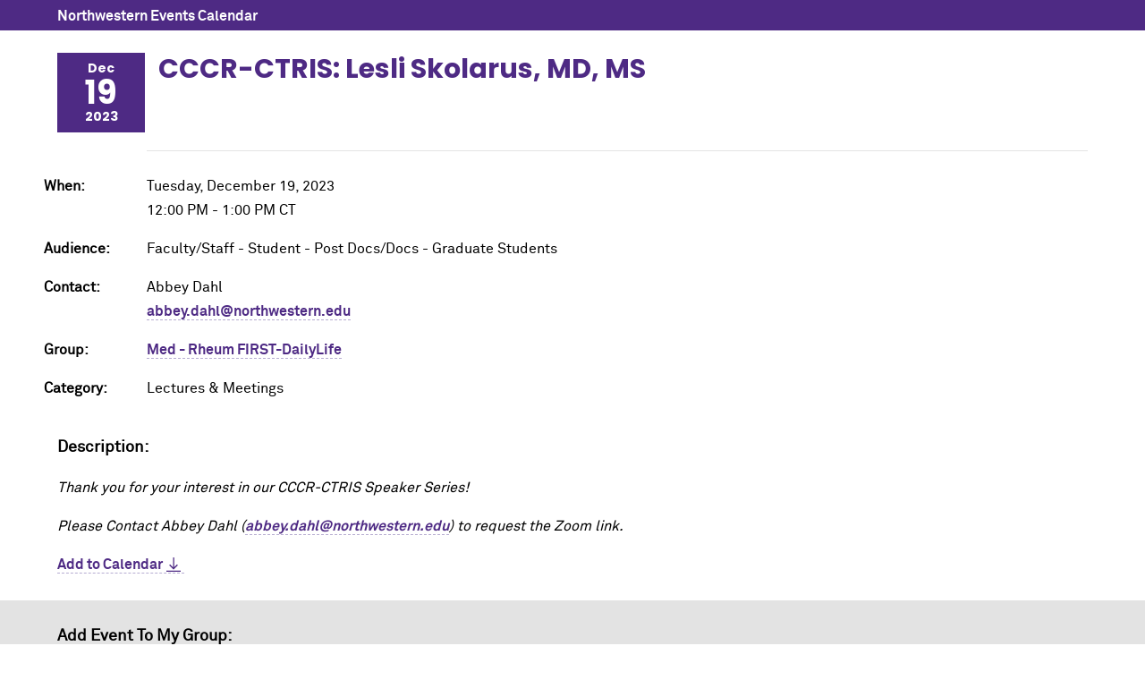

--- FILE ---
content_type: text/html; charset=UTF-8
request_url: https://planitpurple.northwestern.edu/event/604050
body_size: 1434
content:
<!DOCTYPE html>
<html xmlns="http://www.w3.org/1999/xhtml" lang="en">
<head>
    <title>CCCR-CTRIS: Lesli Skolarus, MD, MS 12/19/2023: Northwestern Events Calendar</title>
    <meta charset="UTF-8"/>
    <meta content="IE=Edge" http-equiv="X-UA-Compatible" />
	<meta content="width=device-width, initial-scale=1.0" name="viewport" />
    <link rel="shortcut icon" href="/favicon.ico" type="image/x-icon" />
    <link rel="canonical" href="https://planitpurple.northwestern.edu/event/604050" />
    <meta name="description" content="Thank you for your interest in our CCCR-CTRIS Speaker Series!  Please Contact Abbey Dahl (abbey.dahl@northwestern.edu) to request the Zoom link." />
    <meta property="og:url" content="https://planitpurple.northwestern.edu/event/604050" />
    <meta property="og:title" content="CCCR-CTRIS: Lesli Skolarus, MD, MS 12/19/2023" />
    <meta property="og:description" content="Thank you for your interest in our CCCR-CTRIS Speaker Series!  Please Contact Abbey Dahl (abbey.dahl@northwestern.edu) to request the Zoom link." />
    <meta property="og:site_name" content="Northwestern University Events" />
    <meta property="og:image" content="https://www.northwestern.edu/images/northwestern-thumbnail.jpg" />
        <link type="text/css" rel="stylesheet" href="/css/common.css"/>
    <link type="text/css" rel="stylesheet" href="/css/popup.css?v=202510"/>
    <link type="text/css" rel="stylesheet" media="print" href="/css/print.css"/>
    <meta name="robots" content="noindex,nofollow" />                <!-- Global site tag (gtag.js) - Google Analytics -->
        <script async src="https://www.googletagmanager.com/gtag/js?id=G-6G01LZM79W"></script>
        <script>
          window.dataLayer = window.dataLayer || [];
          function gtag(){dataLayer.push(arguments);}
          gtag('js', new Date());
          gtag('config', 'G-6G01LZM79W');
          gtag('config', 'G-7XLBH2NC54'); // combo
        </script>
    </head>
<body>

<div id="event_window">

<div id="top_bar"><a href="/">Northwestern Events Calendar</a></div>

<div class="event_wrapper">

    <div class="event_header">
        <div class="event_date">
            <div class="month">Dec</div>
            <div class="day">19</div>
            <div class="year">2023</div>
        </div>

        <h2>CCCR-CTRIS: Lesli Skolarus, MD, MS</h2>
        
        
            </div>
    
    <div class="detail ">
        
        
        <p><span class="label">When: </span>
        Tuesday, December 19, 2023<br />
                    12:00 PM&nbsp;-&nbsp;1:00 PM&nbsp;CT        </p>

        
                    <p><span class="label">Audience: </span>
                                    Faculty/Staff                                     - Student                                     - Post Docs/Docs                                     - Graduate Students                            </p>
        
        
        <p><span class="label">Contact: </span>
        Abbey Dahl &nbsp;
                            <br /><a href="mailto:abbey.dahl@northwestern.edu">abbey.dahl@northwestern.edu</a>                </p>

        <p><span class="label">Group: </span>
        <a href="/calendar/3846" id="group_name">Med - Rheum FIRST-DailyLife</a></p>

        
        
        <p><span class="label">Category: </span>
        <span class="event_category">Lectures &amp; Meetings</span>        </p>
    </div>

    <div class="event_desc">
        <h3>Description:</h3>
        <p><em>Thank you for your interest in our CCCR-CTRIS Speaker Series!</em></p>
<p><em>Please Contact Abbey Dahl (<a href="mailto:abbey.dahl@northwestern.edu">abbey.dahl@northwestern.edu</a>) to request the Zoom link.</em></p>    </div>

        
    <a href="/event/604050.ics" id="export_event" rel="nofollow">Add to Calendar</a>
</div>

    <div class="share_wrapper">
    <h3>Add Event To My Group:</h3>
    <p><a href="/login/?r=https://planitpurple.northwestern.edu/event/604050" rel="nofollow">Please sign-in</a></p>
    </div>

</div>

<script src="https://ajax.googleapis.com/ajax/libs/jquery/3.7.1/jquery.min.js"></script>
<script src="/js/event_detail.js"></script>

</body>
</html>